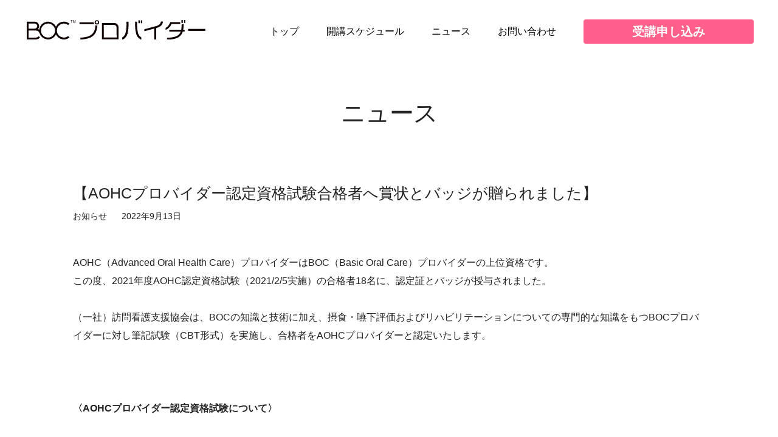

--- FILE ---
content_type: text/html; charset=UTF-8
request_url: https://boc-provider.info/new/1250/
body_size: 13599
content:
<!DOCTYPE html>
<html lang="ja" prefix="og: http://ogp.me/ns#">
<head>
<meta charset="UTF-8">

<title>【AOHCプロバイダー認定資格試験合格者へ賞状とバッジが贈られました】 | BOCプロバイダー</title>

<meta name='robots' content='max-image-preview:large' />

<!-- All in One SEO Pack 2.9.1 by Michael Torbert of Semper Fi Web Design[95,151] -->
<link rel="canonical" href="https://boc-provider.info/new/1250/" />
<meta property="og:title" content="【AOHCプロバイダー認定資格試験合格者へ賞状とバッジが贈られました】 | BOCプロバイダー" />
<meta property="og:type" content="article" />
<meta property="og:url" content="https://boc-provider.info/new/1250/" />
<meta property="og:image" content="https://boc-provider.info/wp/wp-content/uploads/2022/09/IMG_4847.jpg" />
<meta property="og:site_name" content="BOCプロバイダー" />
<meta property="og:description" content="AOHC（Advanced Oral Health Care）プロバイダーはBOC（Basic Oral Care）プロバイダーの上位資格です。この度、2021年度AOHC認定資格試験（2021/2/5実施）の合格者18名に、認定証とバッジが授与されました。 （一社）訪問看護支援協会は、BOCの知識と技術に加え、摂食・嚥下評価およびリハビリテーションについての専門的な知識をもつBOCプロバイダーに対し筆記試験（CBT形式）を実施し、合格者をAOHCプロバイダーと認定いたします。 〈AOHCプロバイダー認定資格試験について〉 1.受験資格BOCプロバイダーであること（AOHCコースを受講していなくても受験できます） 2. 受験料一般（BOCプロバイダー）：9,800円AOHCコース受講者：1,000円 3. 試験方法ZOOMとGoogleフォームを使用したオンライン試験です。スマートフォンやPC、タブレットを使用しご解答いただけます。教科書や参考資料（インターネット検索を含む）の使用が可能です。 4. 出題形式・試験範囲１）出題形式は選択式です。２）BOCおよびAOHCに関わる全ての内容から出題されます。 ※2022年度の認定資格試験は、2023年2月4日に行います。" />
<meta property="article:published_time" content="2022-09-13T02:54:09Z" />
<meta property="article:modified_time" content="2022-09-15T03:29:41Z" />
<meta name="twitter:card" content="summary" />
<meta name="twitter:title" content="【AOHCプロバイダー認定資格試験合格者へ賞状とバッジが贈られました】 | BOCプロバイダー" />
<meta name="twitter:description" content="AOHC（Advanced Oral Health Care）プロバイダーはBOC（Basic Oral Care）プロバイダーの上位資格です。この度、2021年度AOHC認定資格試験（2021/2/5実施）の合格者18名に、認定証とバッジが授与されました。 （一社）訪問看護支援協会は、BOCの知識と技術に加え、摂食・嚥下評価およびリハビリテーションについての専門的な知識をもつBOCプロバイダーに対し筆記試験（CBT形式）を実施し、合格者をAOHCプロバイダーと認定いたします。 〈AOHCプロバイダー認定資格試験について〉 1.受験資格BOCプロバイダーであること（AOHCコースを受講していなくても受験できます） 2. 受験料一般（BOCプロバイダー）：9,800円AOHCコース受講者：1,000円 3. 試験方法ZOOMとGoogleフォームを使用したオンライン試験です。スマートフォンやPC、タブレットを使用しご解答いただけます。教科書や参考資料（インターネット検索を含む）の使用が可能です。 4. 出題形式・試験範囲１）出題形式は選択式です。２）BOCおよびAOHCに関わる全ての内容から出題されます。 ※2022年度の認定資格試験は、2023年2月4日に行います。" />
<meta name="twitter:image" content="https://boc-provider.info/wp/wp-content/uploads/2022/09/IMG_4847.jpg" />
<meta itemprop="image" content="https://boc-provider.info/wp/wp-content/uploads/2022/09/IMG_4847.jpg" />
<!-- /all in one seo pack -->
<link rel='stylesheet' id='wp-block-library-css'  href='https://boc-provider.info/wp/wp-includes/css/dist/block-library/style.min.css?ver=5.8.12' type='text/css' media='all' />
<link rel="alternate" type="application/json+oembed" href="https://boc-provider.info/wp-json/oembed/1.0/embed?url=https%3A%2F%2Fboc-provider.info%2Fnew%2F1250%2F" />
<link rel="alternate" type="text/xml+oembed" href="https://boc-provider.info/wp-json/oembed/1.0/embed?url=https%3A%2F%2Fboc-provider.info%2Fnew%2F1250%2F&#038;format=xml" />

<link rel="stylesheet" href="/static/css/fonts.css">

<link rel="stylesheet" href="/static/css/common.css">
<link rel="stylesheet" href="/static/css/sp.css" media="screen and (max-width: 680px)">

<link rel="stylesheet" href="/static/css/iziModal.css">

<script src="/static/js/jquery-2.0.2.min.js"></script>
<script src="/static/js/common.js"></script>
<script src="/static/js/jquery.bxslider.js"></script>


<script type="text/javascript">
if ((navigator.userAgent.indexOf('iPhone') > 0) || navigator.userAgent.indexOf('iPod') > 0 || navigator.userAgent.indexOf('Android') > 0) {
        document.write('<meta name="viewport" content="width=device-width,initial-scale=1.0">');
    }else{
        document.write('<meta content="width=1200" name="viewport">');
    }
</script>

<!-- Global site tag (gtag.js) - Google Analytics -->
<script async src="https://www.googletagmanager.com/gtag/js?id=UA-128165866-1"></script>
<script>
  window.dataLayer = window.dataLayer || [];
  function gtag(){dataLayer.push(arguments);}
  gtag('js', new Date());

  gtag('config', 'UA-128165866-1');
</script>

<!-- Facebook Pixel Code -->
<script>
  !function(f,b,e,v,n,t,s)
  {if(f.fbq)return;n=f.fbq=function(){n.callMethod?
  n.callMethod.apply(n,arguments):n.queue.push(arguments)};
  if(!f._fbq)f._fbq=n;n.push=n;n.loaded=!0;n.version='2.0';
  n.queue=[];t=b.createElement(e);t.async=!0;
  t.src=v;s=b.getElementsByTagName(e)[0];
  s.parentNode.insertBefore(t,s)}(window, document,'script',
  'https://connect.facebook.net/en_US/fbevents.js');
  fbq('init', '221418469685084');
  fbq('track', 'PageView');
</script>
<noscript><img height="1" width="1" style="display:none"
  src="https://www.facebook.com/tr?id=221418469685084&ev=PageView&noscript=1"
/></noscript>
<!-- End Facebook Pixel Code -->

</head>

<body id="boc">

	<header>
		<div>
			<h1><a href="https://boc-provider.info/"><img src="/static/img/logosv.svg"></a></h1>
			<ul>
				<li><a href="https://boc-provider.info/">トップ</a></li>
				<li><a href="https://boc-provider.info/offered">開講スケジュール</a></li>
				<!--<li><a href="">受講者の声</a></li>-->
				<li><a href="https://boc-provider.info/new">ニュース</a></li>
				<li><a href="https://docs.google.com/forms/d/e/1FAIpQLScvf00s8_qhXDAF7i72-n7Rl45tb3wmkeb4YLjGwMY2JFcIsA/viewform?usp=sf_link" target="_blank">お問い合わせ</a></li>
				<li><a href="https://boc.hp.peraichi.com/" class="entBtn" target="_blank">受講申し込み</a></li>
			</ul>
		</div>
	</header>

	<div class="menu-btn" id="js__btn">
	    <span data-txt-menu="MENU" data-txt-close="CLOSE"></span>
	</div>

	<nav class="menu" id="js__nav">
	    <div>
			<ul class="menuLink">
		        <li><a href="https://boc-provider.info/">トップ</a></li>
				<li class="inner"><a href="https://boc-provider.info/#whatsboc">ベーシックオーラルケアとは？</a></li>
				<li class="inner"><a href="https://boc-provider.info/#aboutboc">BOCプロバイダーとは？</a></li>
				<li class="inner"><a href="https://boc-provider.info/#melitsBoc">3つのメリット</a></li>
				<li class="inner"><a href="https://boc-provider.info/#about">認定資格講座の概要</a></li>
				<li class="inner"><a href="https://boc-provider.info/#profile">講座統括のプロフィール</a></li>
		        <li><a href="https://boc-provider.info/offered">開講スケジュール</a></li>
		        <li><a href="https://boc-provider.info/new">ニュース</a></li>
		        <li><a href="https://docs.google.com/forms/d/e/1FAIpQLScvf00s8_qhXDAF7i72-n7Rl45tb3wmkeb4YLjGwMY2JFcIsA/viewform?usp=sf_link" target="_blank">お問い合わせ</a></li>
		        <li class="spEntBtn"><a href="https://boc.hp.peraichi.com/" target="_blank">受講申し込み</a></li>
		        <li class="spEntBtn colorB"><a href="#about">認定資格講座の概要</a></li>
			</ul>
	    </div>
	</nav>

	<div class="spHead">
		<h1><a href="https://boc-provider.info/"><img src="/static/img/logosv.svg"></a></h1>
		<p class="spEntry"><a href="https://boc.hp.peraichi.com/" target="_blank">受講申し込み</a></p>
	</div>
	

	<article class="subPages">

		<section class="archiveDetail">

			<h3 class="commonTitle">ニュース</h3>

		    		        
				<article class="detail">

					<h4 class="detailTitle">【AOHCプロバイダー認定資格試験合格者へ賞状とバッジが贈られました】</h4>
					<span class="cateIcon">お知らせ</span>
					<time class="timeIcon">2022年9月13日</time>

					<div class="entryContent">
						
<p>AOHC（Advanced Oral Health Care）プロバイダーはBOC（Basic Oral Care）プロバイダーの上位資格です。<br>この度、2021年度AOHC認定資格試験（2021/2/5実施）の合格者18名に、認定証とバッジが授与されました。</p>



<p>（一社）訪問看護支援協会は、BOCの知識と技術に加え、摂食・嚥下評価およびリハビリテーションについての専門的な知識をもつBOCプロバイダーに対し筆記試験（CBT形式）を実施し、合格者をAOHCプロバイダーと認定いたします。</p>



<p>　</p>



<p><p style="font-weight:bold;">〈AOHCプロバイダー認定資格試験について〉</p></p>



<p>1.受験資格<br>BOCプロバイダーであること（AOHCコースを受講していなくても受験できます）</p></p>



<p>2. 受験料<br>一般（BOCプロバイダー）：9,800円<br>AOHCコース受講者：1,000円</p>



<p>3. 試験方法<br>ZOOMとGoogleフォームを使用したオンライン試験です。スマートフォンやPC、タブレットを使用しご解答いただけます。教科書や参考資料（インターネット検索を含む）の使用が可能です。</p>



<p>4. 出題形式・試験範囲<br>１）出題形式は選択式です。<br>２）BOCおよびAOHCに関わる全ての内容から出題されます。</p>



<p>※2022年度の認定資格試験は、2023年2月4日に行います。</p>



<p><img loading="lazy" width="750" height="563" class="wp-image-1263" style="width: 600px;height:auto;" src="https://boc-provider.info/wp/wp-content/uploads/2022/09/IMG_4847.jpg" alt=""></p>
					</div>

				</article>

	            	        
		</section>

		
		<div class="singlePager">
			<ul>
			<li><a href="https://boc-provider.info/new/1228/">前の記事</a></li><li class="entryCenter"><a href="/new/">記事一覧</a></li><li><a href="https://boc-provider.info/new/1268/">次の記事</a></li>			</ul>
		</div>
		

	</article>

	<footer>
		<div class="footWrap">
			<section>
				<div class="footAbout">
					<h5><img src="/static/img/footlogo.jpg"></h5>
					<p>BOCプロバイダー事務局</p>
					<p>〒105-0013<br>
					東京都港区浜松町２丁目２番１５号　浜松町ダイヤビル２階</p>
					<a href="https://www.instagram.com/bocprovider/" class="instaBtn" target="_blank">BOCプロバイダーinstagramページ</a>
					<a href="https://note.com/naganawatakuya" class="noteBtn" target="_blank">BOCプロバイダー編集部 noteページ</a>
					<a href="https://docs.google.com/forms/d/e/1FAIpQLScvf00s8_qhXDAF7i72-n7Rl45tb3wmkeb4YLjGwMY2JFcIsA/viewform?usp=sf_link" class="contactBtn" target="_blank">お問い合わせ</a>
				</div>
				<div class="footLink">

					<p class="entryBtn mb20"><a href="https://boc.hp.peraichi.com/" target="_blank">受講申し込み</a></p>

					<ul class="topLink">
						<li><a href="https://boc-provider.info/">トップ</a></li>
						<li><a href="https://boc-provider.info/#whatsboc">ベーシックオーラルケアとは？</a></li>
						<li><a href="https://boc-provider.info/#aboutboc">BOCプロバイダーとは？</a></li>
						<li><a href="https://boc-provider.info/#melitsBoc">3つのメリット</a></li>
						<li><a href="https://boc-provider.info/#about">認定資格講座の概要</a></li>
						<li><a href="https://boc-provider.info/#profile">講座統括のプロフィール</a></li>
					</ul>
					<ul>
						<li><a href="https://boc-provider.info/offered">開講スケジュール</a></li>
						<li><a href="https://boc-provider.info/uservoice">受講者の声</a></li>
						<li><a href="https://boc-provider.info/new">ニュース</a></li>
					</ul>
				</div>
			</section>
		</div>
		<div class="copy">
			<div>
				<p>主催：一般社団法人訪問看護支援協会</p>
				<small>&copy; Copyright, All Rights Reserved by BOC Provider</small>
			</div>
		</div>
	</footer>

	
</body>
</html>

--- FILE ---
content_type: text/css
request_url: https://boc-provider.info/static/css/common.css
body_size: 30077
content:
@charset "utf-8";
@import url(https://fonts.googleapis.com/css?family=Open+Sans:300,300italic,400,400italic,600,600italic,700,700italic);
@import url(https://fonts.googleapis.com/css?family=Vollkorn);

/*--------------------------------------------------
RESET CSS 
---------------------------------------------------*/
html, body, header, hgroup, nav, section, menu, article, aside, footer,
div, dl, dt, dd, p, ol, ul, li, iframe, img, figure, figcaption, audio, video, canvas, details, time, mark,
table, thead, tbody, tfoot, tr, th, td, caption, fieldset, form, label, legend, summary, textarea,option,
em, span, object, blockquote, pre, abbr, address, cite, code, del, dfn, ins, kbd, q, samp, strong, sub, sup, var, b, i
{ margin:0; padding:0; border:0; outline:0; background:transparent; font-size:16px;
font-family: '-apple-system', 'BlinkMacSystemFont','Hiragino Sans','Hiragino Kaku Gothic ProN',"segoe ui",'游ゴシック  Medium','メイリオ', Meiryo,'ＭＳ Ｐゴシック','MS PGothic',sans-serif;
line-height:1.5; color:#222222; letter-spacing:0; }
header, hgroup, nav, section, menu, article, aside, footer, figure, figcaption, details, form { display:block; }

html { width:100%; height:100%; overflow-y:scroll; }
body { width:100%; height:100%; -webkit-text-size-adjust:100%; min-width:1100px; box-sizing:border-box; -webkit-box-sizing:border-box; }
ul { list-style:none; padding:0; margin:0; }
li { list-style:none; padding:0; margin:0; }
img { vertical-align:bottom; }
em { font-style:normal; }
input,button { font-family: '-apple-system', 'BlinkMacSystemFont','Hiragino Sans','Hiragino Kaku Gothic ProN',"segoe ui",'游ゴシック  Medium','メイリオ', Meiryo,'ＭＳ Ｐゴシック','MS PGothic',sans-serif; }

h1, h2, h3, h4, h5, h6 { line-height:1.3; margin:0; padding:0; border:0; outline:0; background:transparent; font-size:16px; font-weight:normal;
font-family: '-apple-system', 'BlinkMacSystemFont','Hiragino Sans','Hiragino Kaku Gothic ProN',"segoe ui",'游ゴシック  Medium','メイリオ', Meiryo,'ＭＳ Ｐゴシック','MS PGothic',sans-serif; }
small { line-height:1.3; display:inline-block; font-size:13px; }

a { color:#000; line-height:1.3; outline:0; text-decoration: none; transition: all 0.1s ease 0s; }
a:hover { color:#000; text-decoration:none; }


/*--------------------------------------------------
RAYOUT CSS
---------------------------------------------------*/
body p { margin:0 0 30px; line-height:190%; }
header { transition: all 0.2s ease 0s; z-index:990; background:rgba(255,255,255,0.8); position:absolute; top:0; left:0; width:100%; box-sizing:border-box; -webkit-box-sizing:border-box; }
header div { transition: all 0.2s ease 0s; padding:29px 0 30px 0; width:1200px; margin:0 auto 0 auto; }
header div:after { display:block; content:""; clear:both; }
header div h1 { float:left; padding:4px 0 0; }
header div h1 img { width:300px; height:32px; }
header div ul { float:right; display:table; padding:10px 0 0; }
header div ul li { padding:0 45px 0 0; display:table-cell; vertical-align:middle; }
header div ul li:last-child { padding:0; }
.entBtn { background:#ff6089; transition: all 0.1s ease 0s; color:#fff; font-weight:bold; -moz-border-radius:0.2em; -khtml-border-radius:0.2em; -webkit-border-radius:0.2em; border-radius:0.2em; padding:9px 80px; font-size:20px; }
.entBtn:hover { color:#fff; background:#f9799a; }
header div ul li a:hover { color:#ff6089; }

.kv { min-height:680px; position:relative; background:transparent url(../img/topkv.jpg); height:100%; background-position:left center; background-size:cover; background-repeat:no-repeat; }
.kv div { position:absolute; right:100px; top:150px; width:600px; }
.kv div h2 { font-size:48px; text-align:right; margin:0 0 25px; }
.kv div p { font-size:19px; margin:0; }

.kv section dl { background:#fafafa; padding:20px; -moz-border-radius:0.2em; -khtml-border-radius:0.2em; -webkit-border-radius:0.2em; border-radius:0.2em; box-sizing:border-box; -webkit-box-sizing:border-box; margin:0 0 20px; }
.kv section dl dt { padding:0 0 10px; border:solid #ddd; border-width:0 0 1px; font-size:12px; }
.kv section dl dt img { width:180px; height:30px; }
.kv section dl dd { padding:10px 0 0; font-size:15px; line-height:170%;}
.kv section .entryBtn a { display:block; font-size:24px; padding:10px 0; }

@media screen and (max-width: 1300px) {
	.kv div h2 { font-size:40px; text-align:right; margin:0 0 35px; }
	.kv div { position:absolute; right:40px; top:150px; }
	.kv div p { font-size:16px; margin:0; }
}


.aboutBoc { display:flex; display:-webkit-flex; box-sizing:border-box; -webkit-box-sizing:border-box; padding:150px 0 150px 0;
background: -moz-linear-gradient(top, rgba(234,234,234,1) 0%, rgba(255,255,255,0) 21%);
background: -webkit-linear-gradient(top, rgba(234,234,234,1) 0%,rgba(255,255,255,0) 21%);
background: linear-gradient(to bottom, rgba(234,234,234,1) 0%,rgba(255,255,255,0) 21%);
filter: progid:DXImageTransform.Microsoft.gradient( startColorstr='#eaeaea', endColorstr='#00ffffff',GradientType=0 ); }
.aboutBoc dt { width:40%; background:transparent url(../img/v1.jpg); background-size:cover; background-position:center center; height:600px; }
.aboutBoc dt span { display:none; }
.aboutBoc dd { width:60%; box-sizing:border-box; -webkit-box-sizing:border-box; padding:150px 0 0; }
.aboutBoc h3 { font-size:40px; margin:0 0 40px; letter-spacing:-1px; }
.aboutBoc dd div { margin:0 auto 0 auto; width:600px; box-sizing:border-box; -webkit-box-sizing:border-box; padding:20px; background:#fafafa; -moz-border-radius:0.3em; -khtml-border-radius:0.3em; -webkit-border-radius:0.3em; border-radius:0.3em; }

.aboutProvider { display:flex; display:-webkit-flex; box-sizing:border-box; -webkit-box-sizing:border-box; margin:0 0 100px; padding:150px 0 0;
background: -moz-linear-gradient(top, rgba(234,234,234,1) 0%, rgba(255,255,255,0) 21%);
background: -webkit-linear-gradient(top, rgba(234,234,234,1) 0%,rgba(255,255,255,0) 21%);
background: linear-gradient(to bottom, rgba(234,234,234,1) 0%,rgba(255,255,255,0) 21%);
filter: progid:DXImageTransform.Microsoft.gradient( startColorstr='#eaeaea', endColorstr='#00ffffff',GradientType=0 ); }
.aboutProvider dt { width:40%; text-align:center; }
.aboutProvider dt img { max-width:100%; margin:0 0 40px; }
.aboutProvider dd { width:60%; box-sizing:border-box; -webkit-box-sizing:border-box; padding:50px 0 0; }
.aboutProvider dd div { width:700px; margin:0 auto 0 auto; }
.aboutProvider h3 { font-size:40px; margin:0 0 40px; letter-spacing:-1px; text-align:center; }
.bocLning h3 { font-size:40px; margin:0 0 40px; letter-spacing:-1px; text-align:center; }

.carePoint { background:#fafafa; padding:20px 20px 20px 40px; -moz-border-radius:0.3em; -khtml-border-radius:0.3em; -webkit-border-radius:0.3em; border-radius:0.3em; box-sizing:border-box; -webkit-box-sizing:border-box; margin:0 0 30px; }

.entryBtn  { text-align:center; margin:0 0 200px; }
.entryBtn a{ border:solid #ce4b6e; border-width:0 0 2px; transition: all 0.1s ease 0s; background:#ff6089; padding:10px 200px; font-size:30px; color:#fff; text-align:center; display:inline-block; box-sizing:border-box; -webkit-box-sizing:border-box; -moz-border-radius:0.2em; -khtml-border-radius:0.2em; -webkit-border-radius:0.2em; border-radius:0.2em; }
.entryBtn a:hover { background:#f9799a; }

.faceBtn { margin:0 0 20px; border:solid #283f6b; border-width:0 0 2px; transition: all 0.1s ease 0s; background:#3b5a98;  padding:10px; display:block; font-size:15px; color:#fff; text-align:center; box-sizing:border-box; -webkit-box-sizing:border-box; -moz-border-radius:0.2em; -khtml-border-radius:0.2em; -webkit-border-radius:0.2em; border-radius:0.2em; }
.faceBtn:hover { background:#4e6ead; color:#fff; }

.instaBtn { margin:0 0 20px; border:solid #B12660; border-width:0 0 2px; transition: all 0.1s ease 0s; background:#D93177;  padding:10px; display:block; font-size:15px; color:#fff; text-align:center; box-sizing:border-box; -webkit-box-sizing:border-box; -moz-border-radius:0.2em; -khtml-border-radius:0.2em; -webkit-border-radius:0.2em; border-radius:0.2em; }
.instaBtn:hover { background:#D94683; color:#fff; }

.noteBtn { margin:0 0 20px; border:solid #2f9e83; border-width:0 0 2px; transition: all 0.1s ease 0s; background:#35B596;  padding:10px; display:block; font-size:15px; color:#fff; text-align:center; box-sizing:border-box; -webkit-box-sizing:border-box; -moz-border-radius:0.2em; -khtml-border-radius:0.2em; -webkit-border-radius:0.2em; border-radius:0.2em; }
.noteBtn:hover { background:#38bd9d; color:#fff; }

.melitBoc { padding:150px 0 150px 0; background:#fafafa; margin:0 0 150px; }
.melitBoc > div { width:1200px; margin:0 auto 0 auto; }
.melitBoc h3 { font-size:40px; margin:0 0 120px; letter-spacing:-1px; text-align:center; }
.melitBoc ul { display:flex; display:-webkit-flex; box-sizing:border-box; -webkit-box-sizing:border-box; }
.melitBoc ul li { margin:0 60px 0 0; position:relative; padding:240px 20px 0 20px; width:360px; background:#FFEDF2; box-sizing:border-box; -webkit-box-sizing:border-box; }
.melitBoc ul li:nth-child(1){ width:380px; }
.melitBoc ul li:nth-child(2){ width:340px; }
.melitBoc ul li:nth-child(1):before { color:#ff6089; font-family: 'icomoon'; content: "\e900"; position:absolute; left:30%; top:10px; font-size:140px; }
.melitBoc ul li:nth-child(2):before { color:#ff6089; font-family: 'icomoon'; content: "\e902"; position:absolute; left:29%; top:10px; font-size:140px; }
.melitBoc ul li:nth-child(3):before { color:#ff6089; font-family: 'icomoon'; content: "\e901"; position:absolute; left:33%; top:10px; font-size:140px; }
.melitBoc ul li:last-child { margin:0; }
.melitBoc ul li h4 { font-size:27px; text-align:center; margin:0 0 50px; }
.melitBoc ul li:first-child h4 { padding:20px 0 22px 0; }

.melitBoc ul li p {
font-size:14px;
text-align: justify;
text-justify: inter-ideograph;
}
.melitBoc ul li p a { text-decoration:underline; color:#ff6089; }
.melitBoc ul li p a:hover { text-decoration:none; color:#f9799a; }
.specialWrap h6 { font-size:20px; border:solid #EBEAE9; border-width:0 0 1px; padding:0 0 10px; margin:0 0 10px; }


.bocSc { width:1200px; margin:0 auto 100px auto; }
.bocSc h3 { font-size:40px; margin:0 0 100px; letter-spacing:-1px; text-align:center; }
.topScContent { display:flex; display:-webkit-flex; box-sizing:border-box; -webkit-box-sizing:border-box; }
.topScContent div { width:500px; box-sizing:border-box; -webkit-box-sizing:border-box; }
.topScContent div:first-child { margin:0 200px 0 0; }
.topScContent div h4 { font-size:20px; margin:0 0 15px 0; padding:20px 0 0; }
.topScContent div p { margin:0 0 20px; }
.pinPoint { background:#fafafa; padding:20px; box-sizing:border-box; -webkit-box-sizing:border-box; -moz-border-radius:0.3em; -khtml-border-radius:0.3em; -webkit-border-radius:0.3em; border-radius:0.3em; }
.scList { margin:20px 0 0; }
.scList li time { display:block; width:170px; vertical-align:text-top; color:#686868; }
.scList li p { transition: all 0.1s ease 0s; display:inline-block; font-size:21px; vertical-align:text-top; margin:0; }
.scList li a { display:block; padding:15px 30px 15px 20px; position:relative; border:solid; border-color:#EBEAE9 transparent transparent transparent; border-width:1px; background:#ffeff3; }
.scList li:last-child a { border-color:#EBEAE9 transparent #EBEAE9 transparent; border-width:1px 1px 1px 1px; }
.scList li a:before { top:0; transition: all 0.1s ease 0s; position: absolute; right:20px; bottom:0; margin: auto; content: ""; vertical-align: middle; width:9px; height:9px; border-top:1px solid #5d5d5d; border-right: 1px solid #5d5d5d; -webkit-transform: rotate(405deg); transform: rotate(405deg); }
.scList li a:hover:before { border-color:#f9799a; }
.scList li a:hover { border-color:#f9799a; border-width:1px; }
.scList li a:hover p { color:#f9799a; }
.scList li a:hover time { color:#f9799a; }
.scList li:nth-child(odd) a { background:#fff8fa; }

.sem { display:inline-block; }
.sel { display:none; }

.recProfile { padding:120px 0 0;
background: -moz-linear-gradient(top, rgba(234,234,234,1) 0%, rgba(255,255,255,0) 21%);
background: -webkit-linear-gradient(top, rgba(234,234,234,1) 0%,rgba(255,255,255,0) 21%);
background: linear-gradient(to bottom, rgba(234,234,234,1) 0%,rgba(255,255,255,0) 21%);
filter: progid:DXImageTransform.Microsoft.gradient( startColorstr='#eaeaea', endColorstr='#00ffffff',GradientType=0 );
}
.recProfile h3 { font-size:40px; margin:0 0 20px; letter-spacing:-1px; text-align:center; }
.recList { width:690px; margin:0 auto 180px auto; }
.recList dl { display:table; box-sizing:border-box; -webkit-box-sizing:border-box; cursor:pointer; }
.recList dl dt { width:139px; padding:0 51px 0 0; cursor:pointer; display:table-cell; vertical-align:middle; }
.recList dl dt img { max-width:100%; }
.recList dl dd { width:500px; cursor:pointer; display:table-cell; vertical-align:middle; }
.recList li { margin:0 0 60px; cursor:pointer; border:solid #fff; border-width:1px; padding:20px; transition: all 0.1s ease 0s; -moz-border-radius:0.2em; -khtml-border-radius:0.2em; -webkit-border-radius:0.2em; border-radius:0.2em; background:#ffeff3; }
.recList li:hover { background:#ffe8ee; border:solid #f9799a; border-width:1px; }
.recList li h4 { font-size:24px; vertical-align:middle; margin:0 0 14px; cursor:pointer; }
.recList li h4 span { color:#999999; font-size:19px; vertical-align:top; display:inline-block; padding:3px 0 0; margin:0 0 0 20px; cursor:pointer; }
.recList li p { color:#4C4C4C; cursor:pointer; font-size:14px; margin:0; }


.carePoint li { list-style:disc; margin:0 0 5px; }

.VoiceMoreBtn { text-align:right; width:1200px; margin:0 auto 0 auto; }
.VoiceMoreBtn a { position:relative; display:inline-block; padding:0 20px 0 0; }
.VoiceMoreBtn a:hover { color:#f9799a; }
.VoiceMoreBtn a:hover:before { border-color:#f9799a; }
.VoiceMoreBtn a:before { top:0; transition: all 0.1s ease 0s; position: absolute; right:0; bottom:0; margin: auto; content: ""; vertical-align: middle; width:7px; height:7px; border-top:1px solid #5d5d5d; border-right: 1px solid #5d5d5d; -webkit-transform: rotate(405deg); transform: rotate(405deg); }
.userVoice { padding:120px 0 120px 0; margin:0 0 120px; background:#fafafa; overflow:hidden; }
.userVoice h3 { font-size:40px; margin:0 0 90px; letter-spacing:-1px; text-align:center; }
.bx-wrapper { margin:0 0 40px; }
.userList { display:flex; display:-webkit-flex; box-sizing:border-box; -webkit-box-sizing:border-box; }
.userList li { min-height:210px; background:#FFEDF2; margin:0 30px 0 0; -moz-border-radius:0.2em; -khtml-border-radius:0.2em; -webkit-border-radius:0.2em; border-radius:0.2em; }
.userList li:before { position:absolute; font-family: 'icomoon'; content: "\e978"; font-size:30px; left:10px; top:-20px; color:#FF5F89; z-index:70; transform: scale(-1, 1); }
.userList li dt { margin:0 0 7px; color:#555555; font-size:14px; font-weight:bold; }
.userList li dd { color:#555555; font-size:14px; }
.userList li a { height:100%; display:block; padding:25px; -moz-border-radius:0.2em; -khtml-border-radius:0.2em; -webkit-border-radius:0.2em; border-radius:0.2em; position:relative; box-sizing:border-box; -webkit-box-sizing:border-box; }
.userList li a:before { box-sizing:border-box; -webkit-box-sizing:border-box; border:solid #f9799a; border-width:2px; opacity:0; transition: all 0.2s ease 0s; position:absolute; left:0; top:0; content:""; display:block; width:100%; height:100%; -moz-border-radius:0.2em; -khtml-border-radius:0.2em; -webkit-border-radius:0.2em; border-radius:0.2em; }
.userList li a:hover:before { border:solid #f9799a; border-width:6px; opacity:1; }

.userList2 { display:flex; display:-webkit-flex; box-sizing:border-box; -webkit-box-sizing:border-box; flex-wrap:wrap; -webkit-flex-wrap:wrap; }
.userList2 li { min-height:210px; margin:0 30px 30px 0; -moz-border-radius:0.2em; -khtml-border-radius:0.2em; -webkit-border-radius:0.2em; border-radius:0.2em; position:relative; width:277px; background:#FFEDF2; }
.userList2 li:before { position:absolute; font-family: 'icomoon'; content: "\e978"; font-size:30px; left:10px; top:-20px; color:#FF5F89; z-index:70; transform: scale(-1, 1); }
.userList2 li:nth-child(4n) { margin:0 0 30px; }
.userList2 li dt { margin:0 0 7px; color:#555555; font-size:14px; font-weight:bold; }
.userList2 li dd { color:#555555; font-size:14px; }
.userList2 li dd p { color:#555555; font-size:12px; margin:0; text-align:right; padding:10px 0 0; }
.userList2 li a { height:100%; display:block; padding:25px; -moz-border-radius:0.2em; -khtml-border-radius:0.2em; -webkit-border-radius:0.2em; border-radius:0.2em; position:relative; box-sizing:border-box; -webkit-box-sizing:border-box; }
.userList2 li a:before { box-sizing:border-box; -webkit-box-sizing:border-box; border:solid #f9799a; border-width:2px; opacity:0; transition: all 0.2s ease 0s; position:absolute; left:0; top:0; content:""; display:block; width:100%; height:100%; -moz-border-radius:0.2em; -khtml-border-radius:0.2em; -webkit-border-radius:0.2em; border-radius:0.2em; }
.userList2 li a:hover:before { border:solid #f9799a; border-width:6px; opacity:1; }

.topNews h3 { font-size:40px; margin:0 0 20px; letter-spacing:-1px; text-align:center; }
.topNewsWrap { width:1200px; display:flex; display:-webkit-flex; box-sizing:border-box; -webkit-box-sizing:border-box; margin:0 auto 120px auto; }
.topNewsWrap div { width:550px; margin:0 100px 0 0; }
.topNewsWrap div:last-child { margin:0; }
.mainNews dt { width:550px; height:300px; overflow:hidden; position:relative; margin:0 0 22px; }
.mainNews dt img { position:absolute; top:50%; left:50%; width:100%; height:auto;
-webkit-transform: translate(-50%, -50%);
-ms-transform: translate(-50%, -50%);
transform: translate(-50%, -50%);
}
.mainNews dd span { display:inline-block; margin:0 15px 20px 0; font-size:12px; color:#fff; background:#ff6089; padding:2px 17px 3px 17px; }
.mainNews dd time { font-size:12px; color:#383838; }
.mainNews dd h5 { font-size:25px; margin:0 0 30px; transition: all 0.1s ease 0s; }
.mainNews dd p { font-size:16px; }
.topNewsWrap a { transition: all 0.1s ease 0s; }
.topNewsWrap a:hover dd h5 { color:#f9799a; }
.topNewsWrap a:hover { color:#f9799a; }
.topNewsList a:hover h5 { color:#f9799a; }
.topNewsWrap .tr a { display:inline-block; padding:0 20px 0 0; position:relative; }
.topNewsWrap .tr a:before { top:0; transition: all 0.1s ease 0s; position: absolute; right:0; bottom:0; margin: auto; content: ""; vertical-align: middle; width:7px; height:7px; border-top:1px solid #5d5d5d; border-right: 1px solid #5d5d5d; -webkit-transform: rotate(405deg); transform: rotate(405deg); }
.topNewsWrap .tr a::hover:before { border-color:#f9799a; }

.spFirst { display:none; }

.topNewsList { margin:0 0 20px; }
.topNewsList li { border:solid #eee; border-width:0 0 1px; }
.topNewsList li:first-child a { padding:0 30px 30px 0; }
.topNewsList li a { display:block; padding:30px 30px 30px 0; position:relative; }
.topNewsList li a span { display:inline-block; margin:0 15px 15px 0; font-size:12px; color:#fff; background:#ff6089; padding:2px 17px 3px 17px; }
.topNewsList li a time { font-size:12px; color:#383838; }
.topNewsList li a h5 { font-size:20px; transition: all 0.1s ease 0s; }
.topNewsList li a:hover h5 { color:#f9799a; }
.topNewsList li a:before { top:0; transition: all 0.1s ease 0s; position: absolute; right:5px; bottom:0; margin: auto; content: ""; vertical-align: middle; width:9px; height:9px; border-top:1px solid #5d5d5d; border-right: 1px solid #5d5d5d; -webkit-transform: rotate(405deg); transform: rotate(405deg); }
.topNewsList li a:hover:before { border-color:#f9799a; }

.footWrap { background:#fafafa; padding:40px 0; }
footer section { width:1200px; margin:0 auto 0 auto; display:flex; display:-webkit-flex; box-sizing:border-box; -webkit-box-sizing:border-box; }
footer section div p { font-size:13px; color:#4C4C4C; margin:0 0 20px; }
.copy { overflow:hidden; padding:14px 0 0; background:#8b8b8b; }
.copy div { margin:0 auto 0 auto; width:1200px; }
.copy p { float:left; color:#fff; font-size:13px; }
.copy small { float:right; display:inline-block; color:#fff; font-size:13px; }
footer section h5 { margin:0 0 20px; }
.footLink { width:700px; display:flex; display:-webkit-flex; box-sizing:border-box; -webkit-box-sizing:border-box; flex-wrap:wrap; -webkit-flex-wrap:wrap; }
.footLink .entryBtn a { display:block; font-size:19px; }
.footAbout { width:500px; margin:0 200px 0 0; }
.footLink ul { width:250px; margin:0 30px 0 0; }
.footLink ul:last-child { margin:0; }
.footLink li a { font-size:13px; color:#4C4C4C; transition: all 0.1s ease 0s; }
.footLink li a:hover { color:#f9799a; }
.footLink li { margin:0 0 15px; }
.topLink li { position:relative; padding:0 0 0 13px; }
.topLink li:before { content:""; display:inline-block; width:6px; height:1px; position:absolute; left:0; bottom:0; top:0; vertical-align:middle; margin:auto; background:#202020; }
.topLink li:first-child { padding:0; }
.topLink li:first-child:before { display:none; }

.contactBtn { margin:0 0 20px; border:solid #5f5f5f; border-width:0 0 2px; transition: all 0.1s ease 0s; background:#8b8b8b;  padding:10px; display:block; font-size:15px; color:#fff; text-align:center; box-sizing:border-box; -webkit-box-sizing:border-box; -moz-border-radius:0.2em; -khtml-border-radius:0.2em; -webkit-border-radius:0.2em; border-radius:0.2em; }
.contactBtn:hover { background:#a2a2a2; color:#fff; }

.fixed { position:fixed; background:rgba(255,255,255,0.9); }
.fixed div { padding:15px 0 20px 0; }

.subPages { padding:160px 0 0; }
.commonTitle { font-size:40px; margin:0 0 90px; letter-spacing:-1px; text-align:center; }
.archive { width:1200px; box-sizing:border-box; -webkit-box-sizing:border-box; margin:0 auto 70px auto; }
.archiveDetail { width:1040px; box-sizing:border-box; -webkit-box-sizing:border-box; margin:0 auto 100px auto; }

.newsList { margin:0 0 60px; }
.newsList li { border:solid #eee; border-width:0 0 1px; }
.newsList li:first-child a { padding:0 0 23px; }
.newsList li a { padding:28px 0 23px 0; box-sizing:border-box; -webkit-box-sizing:border-box; display:table; }
.newsList li a span { display:inline-block; font-size:12px; color:#383838; margin:0 25px 0 0; }
.newsList li a time { font-size:12px; color:#383838; }
.newsList li a div { width:200px; padding:1px 40px 0 0; display:table-cell; vertical-align:middle; }
.newsList li a h5 { font-size:20px; transition: all 0.1s ease 0s; width:960px; display:table-cell; vertical-align:middle; }
.newsList li a:hover h5 { color:#f9799a; }

.scarList { margin:0 0 60px; }
.scarList li { border:solid #eee; border-width:0 0 1px; }
.scarList li:first-child a { padding:0 0 20px; }
.scarList li a { padding:23px 0 23px 0; box-sizing:border-box; -webkit-box-sizing:border-box; display:table; position:relative; }
.scarList li a span { display:inline-block; font-size:12px; color:#383838; }
.scarList li a time { font-size:12px; color:#383838; }
.scarList li a div { width:140px; padding:1px 40px 0 0; display:table-cell; vertical-align:middle; }
.scarList li a p { font-size:24px; transition: all 0.1s ease 0s; width:1020px; margin:0; line-height:1.3; display:table-cell; vertical-align:middle; }
.scarList li a:hover p { color:#f9799a; }
.scarList li a:before { top:0; transition: all 0.1s ease 0s; position: absolute; right:5px; bottom:0; margin: auto; content: ""; vertical-align: middle; width:9px; height:9px; border-top:2px solid #ddd; border-right: 2px solid #ddd; -webkit-transform: rotate(405deg); transform: rotate(405deg); }
.scarList li a:hover:before { border-color:#f9799a; }

.brD { display:none; }
.brN { display:inline-block; }

.archivePageNation { overflow:hidden; position:relative; margin:0 0 20px; }
.archivePageNation ul { position:relative; left:50%; float:left; }
.archivePageNation ul li { position:relative; float:left; left:-50%; }
.archivePageNation ul li:last-child a { padding:8px 16px 9px 16px; -webkit-border-radius:0 0.4em 0.4em 0; border-radius:0 0.4em 0.4em 0; }
.archivePageNation ul li:first-child a { padding:8px 16px 9px 16px; -webkit-border-radius:0.4em 0 0 0.4em; border-radius:0.4em 0 0 0.4em; border:solid #ddd; border-width:1px;}
.archivePageNation ul li a { transition: all 0.1s ease 0s; display:block; padding:8px 16px 9px 16px; background:#fff; border:solid #ddd; border-width:1px 1px 1px 0; }
.archivePageNation ul li .current { background:#f9799a; border:solid #f9799a; border-width:1px; color:#fff; }
.archivePageNation ul li a:hover { background:#fafafa; }
.archivePageNation ul li .current:hover { background:#f9799a; border:solid #ddd; border-width:1px; color:#fff; }

.singlePager { overflow:hidden; position:relative; margin:0 0 80px; }
.singlePager ul { position:relative; left:50%; float:left; }
.singlePager ul li { position:relative; float:left; left:-50%; margin:0 80px 0 0; }
.singlePager ul li:first-child { padding:6px 0 0; }
.singlePager ul li:last-child { margin:0; padding:6px 0 0; }
.singlePager ul li a { display:inline-block; font-size:15px; position:relative; }
.singlePager ul li.entryNone { color:#ccc; font-size:15px; }
.singlePager ul li.entryCenter a { font-size:15px; -webkit-border-radius:0.4em; border-radius:0.4em; border:solid #ddd; border-width:1px; display:block; padding:7px 20px; }
.singlePager ul li a:hover { color:#f9799a; border-color:#f9799a; }

.detailTitle { font-size:25px; margin:0 0 10px; }
.cateIcon { display:inline-block; margin:0 20px 0 0; font-size:14px; }
.timeIcon { display:inline-block; font-size:14px; }
.entryContent { padding:50px 0 0; margin:0 0 60px; }
.entryContent img { max-width:100%; }
.fixer { position:fixed; }

.singlePager ul li:first-child a { padding:0 0 0 17px; }
.singlePager ul li:first-child a:before { top:0; transition: all 0.1s ease 0s; position: absolute; left:0; bottom:0; margin: auto; content: ""; vertical-align: middle; width:6px; height:6px; border-top:2px solid #999; border-right: 2px solid #999; -webkit-transform: rotate(225deg); transform: rotate(225deg); }

.singlePager ul li:last-child a { padding:0 17px 0 0; }
.singlePager ul li:last-child a:before { top:0; transition: all 0.1s ease 0s; position: absolute; right:0; bottom:0; margin: auto; content: ""; vertical-align: middle; width:6px; height:6px; border-top:2px solid #999; border-right: 2px solid #999; -webkit-transform: rotate(405deg); transform: rotate(405deg); }

.specialList { display:flex; display:-webkit-flex; box-sizing:border-box; -webkit-box-sizing:border-box; flex-wrap:wrap; -webkit-flex-wrap:wrap; padding:10px; }
.specialList li { font-size:13px; width:50%; box-sizing:border-box; -webkit-box-sizing:border-box; margin:0 0 5px; position:relative; padding:0 0 0 15px; }
.specialList li:before { content:""; display:inline-block; width:6px; height:1px; position:absolute; left:0; bottom:0; top:0; vertical-align:middle; margin:auto; background:#ddd; }

.modalWraps { padding:20px; cursor:pointer; }

.modalWraps dl { display:table; box-sizing:border-box; -webkit-box-sizing:border-box; cursor:pointer; margin:0 0 20px; width:100%; }
.modalWraps dl dt { display:table-cell; width:139px; cursor:pointer; flex-basis:139px; vertical-align:middle; }
.modalWraps dl dt img { max-width:100%; }
.modalWraps dl dd { cursor:pointer; flex-basis:auto; display:table-cell; padding:0 0 0 51px; vertical-align:middle; }

.modalWraps dl h4 { font-size:28px; vertical-align:middle; margin:0 0 14px; cursor:pointer; }
.modalWraps dl h4 span { color:#999999; font-size:19px; vertical-align:top; display:inline-block; padding:3px 0 0; margin:0 0 0 20px; cursor:pointer; }
.modalWraps dl p { color:#4C4C4C; cursor:pointer; font-size:14px; }

#boc .colorB a { background:#4dbab6; border-color:#40a19e; }
#boc .colorB a:hover { background:#5ac7c3; }

.bocLning { background: -moz-linear-gradient(top, rgba(234,234,234,1) 0%, rgba(255,255,255,0) 21%); margin:0 0 80px;
background: -webkit-linear-gradient(top, rgba(234,234,234,1) 0%,rgba(255,255,255,0) 21%);
background: linear-gradient(to bottom, rgba(234,234,234,1) 0%,rgba(255,255,255,0) 21%);
filter: progid:DXImageTransform.Microsoft.gradient( startColorstr='#eaeaea', endColorstr='#00ffffff',GradientType=0 ); padding:180px 0 0; }
.bocLning dl { width:1200px; margin:0 auto 0 auto; display:flex; display:-webkit-flex; }
.bocLning dl dt { width:400px; margin:0 100px 0 0; }
.bocLning dl dd { width:700px; }
.bocLning div { background:#fafafa; -moz-border-radius:0.2em; -khtml-border-radius:0.2em; -webkit-border-radius:0.2em; border-radius:0.2em; padding:30px 20px; box-sizing:border-box; -webkit-box-sizing:border-box; text-align:center; }
.bocLning div p { margin:0; }
.bocLning div img { margin:0 0 20px; }
.lningPickPoint { margin:0 0 20px; }
.lningPickPoint li:first-child { text-align:center; font-size:24px; margin:0 0 20px; }
.lningPickPoint li { font-size:17px; text-align:center; margin:0 0 10px; }
.lningPickPoint li:last-child { text-align:right; }
.pointUp { background:#FFEDF2; -moz-border-radius:0.3em; -khtml-border-radius:0.3em; -webkit-border-radius:0.3em; border-radius:0.3em; padding:12px 0; }

#boc .m0 { margin:0; }
#boc .fB { color:#000; }
#boc .fL { font-size:20px; }
#boc .mt5 { margin:5px 0 5px 0; }
#boc .mb10 { margin:0 0 10px 0; }
#boc .mb20 { margin:0 0 20px 0; }
#boc .mb30 { margin:0 0 30px 0; }
#boc .mb40 { margin:0 0 40px 0; }
#boc .mb50 { margin:0 0 50px 0; }
#boc .mb60 { margin:0 0 60px 0; }
#boc .mb70 { margin:0 0 70px 0; }
#boc .mb80 { margin:0 0 80px 0; }
#boc .mb100 { margin:0 0 100px 0; }
#boc .tc { text-align:center; }
#boc .tr { text-align:right; }
#boc .w5 { width:5%; }
#boc .w8 { width:8%; }
#boc .w7 { width:7%; }
#boc .w10 { width:10%; }
#boc .w12 { width:12%; }
#boc .w13 { width:13%; }
#boc .w15 { width:15%; }
#boc .w16 { width:16%; }
#boc .w20 { width:20%; }
#boc .w30 { width:30%; }
#boc .w35 { width:35%; }
#boc .w40 { width:40%; }
#boc .w45 { width:45%; }
#boc .w50 { width:50%; }
#boc .w60 { width:60%; }

.spMenu { display:none; }

.spD { display:none; }
.pcD { display:block; }


.menu-btn { display:none; }
.menu { display:none; }
.spHead { display:none; }

--- FILE ---
content_type: text/css
request_url: https://boc-provider.info/static/css/sp.css
body_size: 16996
content:
@charset "utf-8";

body { min-width:initial; }
header { display:none; }

body p { margin:0 0 15px; line-height:170%; font-size:13px; }

.kv { min-height:initial; margin:0 0 20px; padding-bottom: calc(100%*922/1600); background:transparent url(../img/topkv.jpg); background-size:contain; background-position:left bottom; height:auto; background-repeat:no-repeat; }
.kv div { right:0; bottom:20px; left:initial; top:initial; width:100%; box-sizing:border-box; -webkit-box-sizing:border-box; padding:0 20px; }
.kv div h2 { text-align:right; font-size:19px; margin:0 0 0; padding:0; font-weight:bold; }
.kv div p { font-size:12px; padding:0 15px; display:none; }
.kv section { display:none; }
.aboutBoc { margin:0; padding:20px; -webkit-align-items:flex-start; align-items: flex-start; -webkit-flex-direction: column-reverse; flex-direction: column-reverse; display:block; background:none; }
#boc .aboutBoc dt { width:100%; box-sizing:border-box; -webkit-box-sizing:border-box; height:240px; display:none; }
.aboutBoc dd { width:100%; box-sizing:border-box; -webkit-box-sizing:border-box; padding:0; }
.aboutBoc dd div { width:100%; box-sizing:border-box; -webkit-box-sizing:border-box; padding:20px; background:#fafafa; -moz-border-radius:0.3em; -khtml-border-radius:0.3em; -webkit-border-radius:0.3em; border-radius:0.3em; }
.aboutBoc h3 { font-size:20px; margin:0 0 15px; font-weight:bold; text-align:center; }
.aboutProvider { display:block; margin:0 0 20px; background:none; padding:20px 0 0; }
.aboutProvider dd { width:100%; box-sizing:border-box; -webkit-box-sizing:border-box; padding:0 20px 0 20px; }
.aboutProvider dd div { width:100%; box-sizing:border-box; -webkit-box-sizing:border-box; }
.aboutProvider dd div p:last-child { margin:0; }
.aboutProvider h3 { font-size:20px; margin:0 0 15px; font-weight:bold; text-align:center; line-height:1.5; }
.aboutProvider dt { width:100%; padding:0 20px; box-sizing:border-box; -webkit-box-sizing:border-box; }
.aboutProvider dt img:last-child { max-width:100%; margin:0; }
.aboutProvider dt div { display:table; padding:15px; -moz-border-radius:0.3em; -khtml-border-radius:0.3em; -webkit-border-radius:0.3em; border-radius:0.3em; background:#fafafa; }
.aboutProvider dt div p { display:table-cell; vertical-align:middle; }
.aboutProvider dt div p:first-child { width:40%; }
.aboutProvider dt div p:last-child { padding:0 0 0 10px; width:60%; box-sizing:border-box; -webkit-box-sizing:border-box; }
.melitBoc > div { width:100%; }

.carePoint { background:#fafafa; padding:20px 20px 20px 40px; -moz-border-radius:0.3em; -khtml-border-radius:0.3em; -webkit-border-radius:0.3em; border-radius:0.3em; }
.carePoint li { font-size:12px; }

.fbPoint { font-weight:bold; }

.entryBtn { margin:0 0 50px; padding:0 20px 0 20px; }
.entryBtn a { padding:10px; display:block; font-size:22px; }
.melitBoc { width:100%; margin:0 0 50px; background:#fafafa; padding:40px 20px; box-sizing:border-box; -webkit-box-sizing:border-box; }
.melitBoc h3 { font-size:20px; margin:0 0 40px; padding:0 20px 0 20px; font-weight:bold; }
.melitBoc h3 br { display:none; }
.melitBoc ul { display:block; }
.melitBoc ul li { margin:0 0 30px; padding:143px 20px 20px 20px; width:100%; box-sizing:border-box; -webkit-box-sizing:border-box; background:#ffedf2; -moz-border-radius:0.3em; -khtml-border-radius:0.3em; -webkit-border-radius:0.3em; border-radius:0.3em; }
.melitBoc ul li p br { display:none; }
.melitBoc ul li p br.kg { display:inline-block; }
.melitBoc ul li h4 { font-size:20px; margin:0 0 15px; }
.melitBoc ul li:nth-child(2):before { left:34%; font-size:100px; top:0; }
.melitBoc ul li:nth-child(3):before { left:39%; font-size:100px; top:0; }
.bocSc { width:100%; margin:0 0 30px; }
.bocSc h3 { font-size:25px; padding:0 20px 0 20px; margin:0 0 30px; font-weight:bold; }
.topScContent { display:block; }
.pinPoint { background:#fafafa; border-width:0; -moz-border-radius:0.3em; -khtml-border-radius:0.3em; -webkit-border-radius:0.3em; border-radius:0.3em; }
.topScContent div:first-child { margin:0 0 60px; padding:0 20px 0 20px; box-sizing:border-box; -webkit-box-sizing:border-box; }
.topScContent div { width:100%; padding:0 20px 0 20px; box-sizing:border-box; -webkit-box-sizing:border-box; }
.topScContent div h4 { font-size:17px; font-weight:bold; }

#boc .scContentInner { background:#fafafa; padding:30px 20px 30px 20px;  }
#boc .scContentInner h4 { text-align:center; }

.scList li a { padding:20px 15px; background:#ffeff3; }
.scList li:nth-child(odd) a { background:#fff8fa; }
.userList2 { display:block; padding:0 20px; }
.userList2 li { min-height:initial; margin:0 0 20px; width:100%; box-sizing:border-box; -webkit-box-sizing:border-box; }

.scList li a:before { right:15px; border-top:1px solid #5d5d5d; border-right:1px solid #5d5d5d; }
.scList li time { padding:0; }
.scList li p { font-size:19px; display:block; }
.melitBoc ul li:first-child h4 { padding:20px 0 0 0; }
.scList li time { display:block; width:auto; }
.recList dl dt img { max-width:139px; }
.recProfile { background:none; padding:0; }
.recProfile h3 { font-size:25px; }
#boc .mb100 { margin:0 0 50px; }
.specialList { display:block; }
.specialWrap h6 { font-size:15px; }
.specialList li { width:100%; box-sizing:border-box; -webkit-box-sizing:border-box; font-size:12px; }
.melitBoc ul li:first-child { padding:130px 20px 20px 20px; width:100%; box-sizing:border-box; -webkit-box-sizing:border-box; }
.melitBoc ul li:nth-child(1):before { font-size:100px; left:36%; top:0; }
.recList { width:100%; box-sizing:border-box; -webkit-box-sizing:border-box; margin:0 0 30px; }
.recList li { padding:0 20px; margin:0 0 15px; -moz-border-radius:0; -khtml-border-radius:0; -webkit-border-radius:0; border-radius:0; background:none; }
.recList li:hover { background:none; border-color:transparent; }
.recList dl { display:block; margin:0; background:#ffeff3; padding:20px; box-sizing:border-box; -webkit-box-sizing:border-box; -moz-border-radius:0.3em; -khtml-border-radius:0.3em; -webkit-border-radius:0.3em; border-radius:0.3em; }
.recList dl dt { width:100%; box-sizing:border-box; -webkit-box-sizing:border-box; margin:0 0 10px; padding:0; text-align:center; display:block; }
.recList li h4 { text-align:center; }
.recList dl dd { width:100%; box-sizing:border-box; -webkit-box-sizing:border-box; padding:0 20px 0 20px; display:block; text-align:center; }
.recList li h4 span { font-size:15px; display:block; margin:0; }
.userVoice { padding:40px 0 40px 0; height:auto; margin:0 0 50px; }
.userVoice h3 { font-size:25px; margin:0 0 40px; }
.bx-wrapper { margin:0 0 20px; }
.userList li dt  { width:160px; font-size:13px; }
.userList li dt img { max-width:100%; }
.userList li dd { font-size:13px; }
.melitBoc ul li:nth-child(1) { width:100%; }
.melitBoc ul li:nth-child(2) { width:100%; }
.max100 { max-width:100%; margin:0 0 20px; }
.VoiceMoreBtn { width:100%; box-sizing:border-box; -webkit-box-sizing:border-box; padding:0 20px 0 0;}

.modalWraps dl { display:block; }
.recList li p { font-size:12px; }
.modalWraps dl dt { text-align:center; width:100%; box-sizing:border-box; -webkit-box-sizing:border-box; margin:0 0 10px; display:block; }
.modalWraps dl dt img { width:139px; }
.modalWraps dl dd { text-align:center; display:block; padding:0; }

.topNews h3 { font-size:25px; }
.topNewsWrap { width:100%; display:block; margin:0 0 40px; padding:0 20px 0 20px; box-sizing:border-box; -webkit-box-sizing:border-box; }
.topNewsWrap div { width:100%; box-sizing:border-box; -webkit-box-sizing:border-box; }
.topNewsWrap div:nth-child(1) { border:solid #eee; border-width:1px 0 1px 0; }
.topNewsWrap div:nth-child(1) a { display:block; padding:20px 0 20px 0; box-sizing:border-box; -webkit-box-sizing:border-box; }
.topNewsWrap div:nth-child(1) a p { margin:0; font-size:12px; }
.mainNews dt { width:100%; box-sizing:border-box; -webkit-box-sizing:border-box; height:auto; padding-bottom: calc(100%*300/550); }
.mainNews dd h5 { font-size:17px; margin:0 0 10px; }
.topNewsList li a h5 {font-size:17px;}
.topNewsList li:first-child a { padding:20px 20px 20px 0; }
.topNewsList li a { padding:20px 40px 20px 0; }
.topNewsList li a:before { right:10px; }

topNewsWrap div p:last-child { padding:0 10px 0 0 ; }
.copy div { width:100%; box-sizing:border-box; -webkit-box-sizing:border-box; }
.footWrap { padding:40px 20px; }
.footLink { display:none; }
.footAbout { width:100%;  box-sizing:border-box; -webkit-box-sizing:border-box; text-align:center; margin:0; }
.footAbout p { text-align:left; }
.footAbout h5 { text-align:left; }
footer section { width:100%;  box-sizing:border-box; -webkit-box-sizing:border-box; }
.copy { width:100%;  box-sizing:border-box; -webkit-box-sizing:border-box; background:#8b8b8b; }
.copy p { float:none; display:block; text-align:center; color:#fff; }
.copy small { float:none; display:block;  text-align:center; padding:0 0 15px; color:#fff; }

.spFirst { display:block; }
.spFirst div { padding:0 20px 0 20px; margin:0 0 20px; }
.spFirst div dl { background:#fafafa; padding:20px; }
.spFirst div dl dt { padding:0 0 10px; border:solid #ddd; border-width:0 0 1px; font-size:12px; }
.spFirst div dl dt img { width:180px; height:30px; }
.spFirst div dl dd { padding:10px 0 0; font-size:12px; line-height:170%;}

.menu-btn { line-height:1.5; display:block; position: fixed; top:0; right:0; width:50px; height:41px; font-size:12px; text-align:center; cursor:pointer; z-index:999; background:#8b8b8b; }

.menu-btn:before { opacity:1; transition: all 0.1s ease-in-out 0s;display: block;content: '';background-color: #fff;border-radius: 10px;position: absolute;width: 20px;height: 2px;top: 14px;left:15px;}
.menu-btn:after { opacity:1; transition: all 0.1s ease-in-out 0s;display: block;content: '';background-color: #fff;border-radius: 10px;position: absolute;width: 20px;height: 2px;top: 22px;left:15px;}
.menu-btn span:before { opacity:0; transition: all 0.1s ease-in-out 0s; transform: rotate(224deg); padding:0; display: block; content: ''; background-color: #282828; border-radius: 10px; position: absolute; width: 20px; height: 1px; top: 19px; left:15px; }
.menu-btn span:after { opacity:0; transition: all 0.1s ease-in-out 0s; transform: rotate(135deg); top:26px; padding:0; display: block; content: ''; background-color: #282828; border-radius: 10px; position: absolute; width: 20px; height: 1px; top: 19px; left:15px; }

.open .menu-btn:before { opacity:0; transition: all 0.1s ease-in-out 0s;display: block;content: '';background-color: #fff;border-radius: 10px;position: absolute;width: 20px;height: 2px;top: 14px;left:15px;}
.open .menu-btn:after { opacity:0; transition: all 0.1s ease-in-out 0s;display: block;content: '';background-color: #fff;border-radius: 10px;position: absolute;width: 20px;height: 2px;top: 22px;left:15px;}
.open .menu-btn span:before { opacity:1; transition: all 0.1s ease-in-out 0s; transform: rotate(224deg); padding:0; display: block; content: ''; background-color: #fff; border-radius: 10px; position: absolute; width: 20px; height: 2px; top: 19px; left:15px; }
.open .menu-btn span:after { opacity:1; transition: all 0.1s ease-in-out 0s; transform: rotate(135deg); top:26px; padding:0; display: block; content: ''; background-color: #fff; border-radius: 10px; position: absolute; width: 20px; height: 2px; top: 19px; left:15px; }

.menu { position: fixed; display: table; top: 0; left: 0; width: 100%; height: 100%; background: rgba(0,0,0,.8); -webkit-transition: all .5s; transition: all .5s; visibility: hidden; opacity: 0; z-index:988; }
.menu div { display: table-cell; padding:20px 20px 0 20px; height:100%; }
.menu ul { display:block; }
.menu li a { display: block; font-size: 16px; color: #fff; font-weight:bold; padding:15px 0; }
.menu li a:hover { color: #999;}

.open .menu { -webkit-transition: all .5s; transition: all .5s; visibility: visible; opacity: 1; }

.spHead { display:block; position:fixed; z-index:970; background:rgba(255,255,255,0.9); width:100%; padding:10px; box-sizing:border-box; -webkit-box-sizing:border-box; }
.spHead h1 { width:180px; }
.spHead h1 img { width:180px; }

.menuLink li.inner { position:relative; padding:0 0 0 13px; }
.menuLink li.inner:before { content:""; display:inline-block; width:6px; height:1px; position:absolute; left:0; bottom:0; top:0; vertical-align:middle; margin:auto; background:#fff; }

.spEntBtn { margin:15px 0 10px 0; }
.spEntBtn a { text-align:center; display:block; background:#ff6089; transition: all 0.1s ease 0s; color:#fff; font-weight:bold; -moz-border-radius:0.2em; -khtml-border-radius:0.2em; -webkit-border-radius:0.2em; border-radius:0.2em; padding:9px 0; font-size:16px; }
.spEntBtn a:hover { color:#fff !important; }

.archive { width:100%; box-sizing:border-box; -webkit-box-sizing:border-box; }

.scarList { padding:0 20px 0 20px; }
.scarList li a { display:block; }
.scarList li:first-child { border-width:1px 0 1px 0; }
.scarList li a div { display:block; width:100%; box-sizing:border-box; -webkit-box-sizing:border-box; padding:0; }
.scarList li a time { font-size:16px; color:#383838; display:block; margin:0 0 7px; }
.scarList li a p { width:100%; box-sizing:border-box; -webkit-box-sizing:border-box; font-size:19px; }
.commonTitle { font-size:25px; margin:0 0 60px; }
.subPages { padding:100px 0 0; }
.scarList li:first-child a { padding:20px 0 20px 0; }

.newsList { padding:0 20px 0 20px; }
.newsList li a { display:block; }
.newsList li:first-child { border-width:1px 0 1px 0; }
.newsList li:first-child a { padding:20px 0 20px 0; }
.newsList li a div { width:100%; box-sizing:border-box; -webkit-box-sizing:border-box; padding:0; margin:0 0 15px; display:block; }
.newsList li a h5 { width:100%; box-sizing:border-box; -webkit-box-sizing:border-box; display:block; font-size:19px; }

.brD { display:inline-block; }
.brN { display:none; }

.archiveDetail { width:100%; box-sizing:border-box; -webkit-box-sizing:border-box; padding:0 20px; }
.detailTitle { font-size:22px; }
.singlePager ul { position:static; padding:0 10px 0 10px; left:initial; float:none; display:flex; display:-webkit-flex; box-sizing:border-box; -webkit-box-sizing:border-box; }
.singlePager ul li { margin:0; width:33%; text-align:center; float:none; left:initial; position:static; }
.singlePager ul li a { font-size:12px; }
#boc .singlePager ul li.entryNone { font-size:12px; padding:6px 0 0; }
.singlePager ul li.entryCenter a { font-size:12px; display:inline-block; }

.singlePager ul li:first-child { padding:2px 0 0; }
.singlePager ul li:last-child { margin:0; padding:2px 0 0; }

.spEntry { position:absolute; right:59px; top:8px; }
.spEntry a { display:inline-block; padding:4px 13px; background:#ff6089; border:solid #cd4a6d; border-width:0 0 2px; color:#fff; -moz-border-radius:0.4em; -khtml-border-radius:0.4em; -webkit-border-radius:0.4em; border-radius:0.4em; }

.contactBtn { margin:0 0 20px; border:solid #5f5f5f; border-width:0 0 2px; transition: all 0.1s ease 0s; background:#8b8b8b;  padding:10px; display:block; font-size:15px; color:#fff; text-align:center; box-sizing:border-box; -webkit-box-sizing:border-box; -moz-border-radius:0.2em; -khtml-border-radius:0.2em; -webkit-border-radius:0.2em; border-radius:0.2em; }
.contactBtn:hover { background:#a2a2a2; }

.faceBtn { margin:0 0 20px; border:solid #283f6b; border-width:0 0 2px; transition: all 0.1s ease 0s; background:#3b5a98;  padding:10px; display:block; font-size:15px; color:#fff; text-align:center; box-sizing:border-box; -webkit-box-sizing:border-box; -moz-border-radius:0.2em; -khtml-border-radius:0.2em; -webkit-border-radius:0.2em; border-radius:0.2em; }
.faceBtn:hover { background:#4e6ead; color:#fff; }

.bocLning { padding:20px 20px 0 20px; background:none; margin:0 0 30px; }
.bocLning dl { flex-direction: column; -webkit-flex-direction: column; width:100%; box-sizing:border-box; -webkit-box-sizing:border-box; }
.bocLning dl dt { -webkit-order: 2; -ms-flex-order: 2; order: 2; width:100%; box-sizing:border-box; -webkit-box-sizing:border-box; }
.bocLning dl dd { -webkit-order: 1; -ms-flex-order: 1; order: 1; width:100%; box-sizing:border-box; -webkit-box-sizing:border-box; }
.bocLning dl dt div { display:table; padding:15px; -moz-border-radius:0.3em; -khtml-border-radius:0.3em; -webkit-border-radius:0.3em; border-radius:0.3em; background:#fafafa; }
.bocLning dl dt div p { display:table-cell; vertical-align:middle; text-align:left; }
.bocLning dl dt div p:first-child { width:40%; }
.bocLning dl dt div p:last-child { padding:0 0 0 10px; width:60%; box-sizing:border-box; -webkit-box-sizing:border-box; }
.bocLning dl dt img { max-width:100%; margin:0; }
.bocLning h3 { font-size:20px; margin:0 0 15px; font-weight:bold; text-align:center; line-height:1.5; }
.lningPickPoint { padding:20px 0 0; }
.lningPickPoint li{ font-size:18px; }
.lningPickPoint li.pointUp { font-size:15px; }
.lningPickPoint li:last-child { font-size:15px; }

.sem { display:none; }
.sel { display:block; }
#boc .fL { font-size:16px; }

.spD { display:block; }
.pcD { display:none; }

--- FILE ---
content_type: image/svg+xml
request_url: https://boc-provider.info/static/img/logosv.svg
body_size: 2142
content:
<svg id="ra1" data-name="ra1" xmlns="http://www.w3.org/2000/svg" viewBox="0 0 125.74 13.62"><defs><style>.cls-1{fill:#0e0000;}</style></defs><title>アートボード 1</title><path class="cls-1" d="M37.62,2.87V1.56h10v.12A2.17,2.17,0,0,0,48,2.87ZM50,5.46c-.83,5.54-4.25,7.87-11.74,8.23V12.36c7.31-.29,10.29-2.74,10.54-8.74a2.1,2.1,0,0,0,1,.22,1.89,1.89,0,0,0,.41,0Q50.12,4.7,50,5.46Zm-.15-2.31A1.56,1.56,0,0,1,48.28,1.6a1.58,1.58,0,0,1,3.15,0A1.56,1.56,0,0,1,49.86,3.15Zm0-2.35a.82.82,0,0,0-.82.8.84.84,0,0,0,.82.82.85.85,0,0,0,.83-.82A.83.83,0,0,0,49.86.8Z"/><path class="cls-1" d="M53.35,13.52V2.1h8.42A2.93,2.93,0,0,1,65,5.19v8.33ZM63.63,5.19a1.76,1.76,0,0,0-1.8-1.76H54.68v8.78h9Z"/><path class="cls-1" d="M71.32,9.47a6.65,6.65,0,0,1-3.72,4.42V12.25A5.42,5.42,0,0,0,70,8.73a23.06,23.06,0,0,0,.58-6.1V1.12H72V2.68A23.4,23.4,0,0,1,71.32,9.47Zm6,0a23.13,23.13,0,0,1-.7-6.82V1.12H78V2.63a24.31,24.31,0,0,0,.53,6A5.36,5.36,0,0,0,81,12.25v1.64A6.63,6.63,0,0,1,77.3,9.5Zm1.6-7.25V.17h.93V2.25Zm1.76,0V.17h.94V2.25Z"/><path class="cls-1" d="M91.35,5.66v8.11H90V6L83.12,7.85V6.46L90.79,4.4c2.27-.6,3.7-1.5,3.86-3.36h1.46C95.87,3.74,94,4.89,91.35,5.66Z"/><path class="cls-1" d="M102.14,2.77A8.41,8.41,0,0,1,98,7V5.52a7.12,7.12,0,0,0,3.23-4h6.92V2.77ZM110,8.05c-1.29,4.39-5.13,5.53-11.08,5.72V12.45c5.15-.18,8.49-1,9.67-4.4h-8V6.78h8.35a29.09,29.09,0,0,0,.29-3.8h1.4a29.09,29.09,0,0,1-.3,3.8h1V8.05Zm-.94-6V0h.91V2.09Zm1.76,0V0h.92V2.09Z"/><path class="cls-1" d="M113.74,7.62V6.23h12V7.62Z"/><path class="cls-1" d="M29.74,11.28a4.92,4.92,0,1,1,0-7.79l.93-.93a6.14,6.14,0,0,0-3.9-1.41,6.22,6.22,0,0,0-5.57,3.5A6.2,6.2,0,0,0,9.45,6.8a3.36,3.36,0,0,0-.85-.47A3.11,3.11,0,0,0,6.27,1.15H.7V13.62H7.26A3.74,3.74,0,0,0,10,12.37a8,8,0,0,1-.8-1.08,2.45,2.45,0,0,1-2,1H2V7.39H7.26A2.47,2.47,0,0,1,9.51,8.84c0,.06.07.09.11.13A6.2,6.2,0,0,0,21.2,10.12a6.15,6.15,0,0,0,9.47,2.09ZM6.27,6.07H2V2.47H6.27a1.8,1.8,0,1,1,0,3.6Zm9.35,6.23a4.92,4.92,0,1,1,4.92-4.91A4.91,4.91,0,0,1,15.62,12.3Z"/><path class="cls-1" d="M31.41.05h1.41V.2h-.61V2H32V.2h-.62Z"/><path class="cls-1" d="M33.07,2V.05h.28L34,1.75h0l.63-1.7h.27V2h-.18V.25h0L34.07,2H33.9L33.26.25h0V2Z"/></svg>